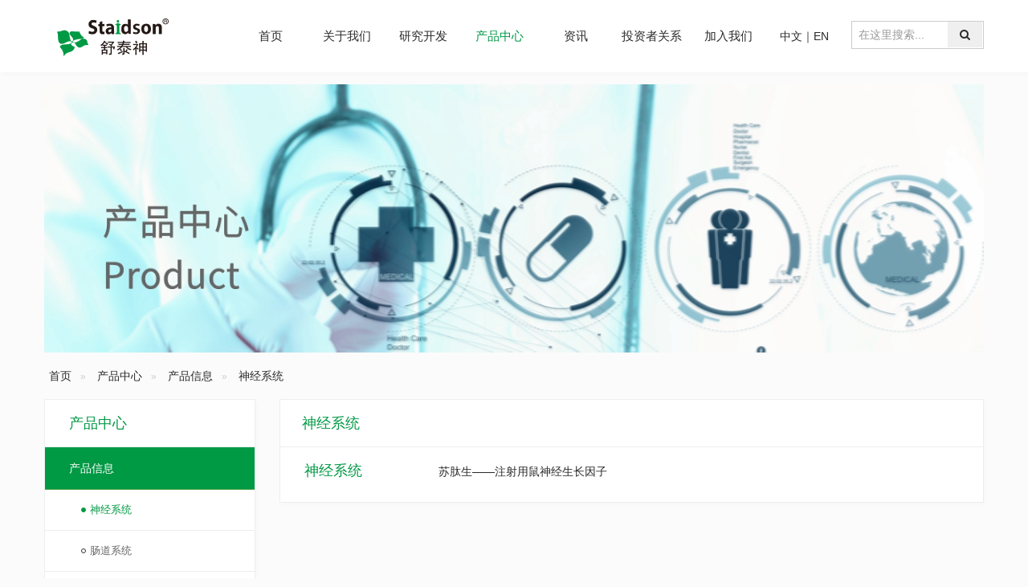

--- FILE ---
content_type: text/html; charset=utf-8
request_url: https://www.staidson.com/list/36.html
body_size: 21445
content:
<!doctype html>
<html class="no-js">

<head>
    <meta charset="utf-8">
    <meta http-equiv="x-ua-compatible" content="ie=edge" /> 
    <title>神经系统-舒泰神（北京）生物制药股份有限公司［官网］</title>
    <meta name="keywords" content=",舒泰神以自主知识产权创新药物的研发、生产和营销为主要业务，属医药制造业，为国家高新技术企业，股票代码300204。">
    <meta name="description" content=",舒泰神公司以自主知识产权创新药物的研发、生产和营销为主要业务，属医药制造业，是国家级高新技术企业，股票代码300204。                                                                                                                                          ">
    <meta name="viewport" content="width=device-width, initial-scale=1, maximum-scale=1, user-scalable=no" />
<meta http-equiv="Cache-Control" content="no-siteapp" />
<meta http-equiv="Content-Security-Policy" content="default-src ‘self‘">
<!-- <link rel="stylesheet" href="//at.alicdn.com/t/font_1279984_kfyazp243s.css" /> -->
<link rel="stylesheet" href="/template/royal/assets/css/animate.css" />
<link rel="stylesheet" href="/template/royal/assets/css/amazeui.min.css" />
<link rel="stylesheet" href="/template/royal/assets/swiper/css/swiper.min.css" />
<link rel="stylesheet" href="/template/royal/assets/css/app.css" />
<link rel="stylesheet" href="/template/royal/assets/css/app_m.css" />


<body>
<a href=/raylink_0></a>
    
  <!--[if lte IE 9 ]>
<div class="am-modal am-modal-no-btn am-modal-active "  style="display: block;z-index: 999999;background: #333;opacity: .95">
  <div class="am-modal-dialog " style="padding: 40px">
    <div class="am-modal-hd" style="font-size: 18px">本网站不支持ie9以下浏览器！
    </div>
    <div class="am-modal-bd " style="padding:40px">
     <div class="am-container">
           温馨提醒：你的浏览器太古董了，请打开极速模式或者赶紧换一个吧！
           <p style="padding: 40px 0 0">
            <a  href="https://www.google.cn/intl/zh-CN/chrome/" target="_blank" class="am-btn am-btn-danger">速速点击换一个</a></p>
      </div>

    </div>
  </div>
</div>
  <![endif]-->


  <!-- head -->
  <header class="head am-g">
    <div class=" am-container">

      <!-- sericon -->
      <div class="sericon am-show-sm-only" id="sericon">
        <i class="am-icon-search"></i>
      </div>

      <!-- navicon -->
      <div class="navicon am-show-sm-only" id="nav">
        <span class=""></span>
        <span class=""></span>
        <span class=""></span>
      </div>

      <!-- logo -->
      <div class="logo animated fadeInUp">
        <a href="/">
          <img src="/template/royal/assets/images/logo.png" alt="" />
        </a>
      </div>

      <!-- nav -->
      <div class="navmenu">
        <ul class="am-avg-sm-1 am-avg-md-8 am-avg-lg-8 ">
          <li class="firnavli "><a href="/"  class="parent">首页 </a> </li> 
       
          <li class="firnavli ">
          <a   href="/page/1.html"  class="parent">关于我们 </a> 
                        <ul class="children am-avg-sm-1 am-avg-md-6 am-avg-lg-6">
                                    <li>
                <a href="/page/7.html"> 公司简介</a>
                                         <div class="threenav">
                                          <a href="/page/25.html"> 公司简介</a>
                                          <a href="/page/26.html"> 公司荣誉</a>
                       
                    </div>
                                     </li>
                              <li>
                <a href="/list/8.html"> 发展历程</a>
                                         <div class="threenav">
                                          <a href="/list/27.html"> 发展历程</a>
                                          <a href="/page/28.html">  子公司</a>
                       
                    </div>
                                     </li>
                              <li>
                <a href="/page/9.html"> 企业文化</a>
                                         <div class="threenav">
                                          <a href="/page/30.html"> 企业文化</a>
                       
                    </div>
                                     </li>
               
            </ul> 
             
          </li> 
           
          <li class="firnavli ">
          <a   href="/page/4.html"  class="parent">研究开发 </a> 
                        <ul class="children am-avg-sm-1 am-avg-md-6 am-avg-lg-6">
                                    <li>
                <a href="/page/15.html"> 研发管线</a>
                                         <div class="threenav">
                                          <a href="/page/45.html"> 研发管线</a>
                       
                    </div>
                                     </li>
                              <li>
                <a href="/list/14.html"> 研发中心</a>
                                         <div class="threenav">
                                          <a href="/list/23.html"> 主要在研项目</a>
                       
                    </div>
                                     </li>
                              <li>
                <a href="/list/50.html"> 临床招募</a>
                                         <div class="threenav">
                                          <a href="/list/24.html"> 临床招募</a>
                       
                    </div>
                                     </li>
                              <li>
                <a href="/page/52.html"> IP知识产权</a>
                                         <div class="threenav">
                       
                    </div>
                                     </li>
               
            </ul> 
             
          </li> 
           
          <li class="firnavli ">
          <a  class="cur parent"   href="/list/3.html"  class="parent">产品中心 </a> 
                        <ul class="children am-avg-sm-1 am-avg-md-6 am-avg-lg-6">
                                    <li>
                <a href="/list/12.html"> 产品信息</a>
                                         <div class="threenav">
                                          <a href="/list/36.html"> 神经系统</a>
                                          <a href="/list/37.html"> 肠道系统</a>
                                          <a href="/list/38.html"> 泌尿系统</a>
                                          <a href="/list/39.html"> 其他系统</a>
                                          <a href="/list/54.html"> 肠道系统 </a>
                                          <a href="/list/55.html"> 肠道系统  </a>
                                          <a href="/list/56.html"> 肠道系统</a>
                       
                    </div>
                                     </li>
                              <li>
                <a href="/page/13.html"> 商务合作</a>
                                         <div class="threenav">
                       
                    </div>
                                     </li>
                              <li>
                <a href="/list/53.html"> 学术链接</a>
                                         <div class="threenav">
                       
                    </div>
                                     </li>
               
            </ul> 
             
          </li> 
           
          <li class="firnavli ">
          <a   href="/list/2.html"  class="parent">资讯 </a> 
                        <ul class="children am-avg-sm-1 am-avg-md-6 am-avg-lg-6">
                                    <li>
                <a href="/list/10.html"> 公司动态</a>
                                         <div class="threenav">
                       
                    </div>
                                     </li>
                              <li>
                <a href="/list/11.html"> 新闻资讯</a>
                                         <div class="threenav">
                       
                    </div>
                                     </li>
                              <li>
                <a href="/list/40.html"> 政策要闻</a>
                                         <div class="threenav">
                       
                    </div>
                                     </li>
               
            </ul> 
             
          </li> 
           
          <li class="firnavli ">
          <a   href="/list/5.html"  class="parent">投资者关系 </a> 
                        <ul class="children am-avg-sm-1 am-avg-md-6 am-avg-lg-6">
                                    <li>
                <a href="http://www.szse.cn/certificate/individual/index.html?code=300204"> 公司公告</a>
                                         <div class="threenav">
                       
                    </div>
                                     </li>
                              <li>
                <a href="http://irm.cninfo.com.cn/ircs/company/companyDetail?stockcode=300204&orgId=9900017795"> 投资者互动</a>
                                         <div class="threenav">
                       
                    </div>
                                     </li>
                              <li>
                <a href="http://rs.p5w.net/c/300204.shtml"> 互动平台</a>
                                         <div class="threenav">
                       
                    </div>
                                     </li>
                              <li>
                <a href="/page/19.html"> 联系我们</a>
                                         <div class="threenav">
                       
                    </div>
                                     </li>
               
            </ul> 
             
          </li> 
           
          <li class="firnavli ">
          <a   href="/page/6.html"  class="parent">加入我们 </a> 
                        <ul class="children am-avg-sm-1 am-avg-md-6 am-avg-lg-6">
                                    <li>
                <a href="/page/20.html"> 人才理念</a>
                                         <div class="threenav">
                       
                    </div>
                                     </li>
                              <li>
                <a href="/page/21.html"> 职业发展</a>
                                         <div class="threenav">
                       
                    </div>
                                     </li>
                              <li>
                <a href="/page/48.html"> 培训发展</a>
                                         <div class="threenav">
                       
                    </div>
                                     </li>
                              <li>
                <a href="/page/31.html"> 工作机会</a>
                                         <div class="threenav">
                       
                    </div>
                                     </li>
                              <li>
                <a href="/page/49.html"> 博士后工作站</a>
                                         <div class="threenav">
                       
                    </div>
                                     </li>
               
            </ul> 
             
          </li> 
           
          <li class="firnavli "><a href="/" >中文｜</a><a href="/page/51.html" >EN</a></li>
        </ul>
      </div>
      
      <!-- search -->
      <div class="search am-show-lg-only">
        <form action="/index/Search" enctype="multipart/form-data" method="post" class="am-form">
        <input name="keywords" type="text"  placeholder="在这里搜索..." onfocus="if(this.value=='在这里搜索...'){this.value='';}" onblur="if(this.value==''){this.value='在这里搜索...';}" required>
        <button class="am-btn" type="submit"><i class="am-icon-search "></i></button>
        </form>
      </div>
      
    </div>
  </header>

    <div class="am-g wow animated fadeIn banner-n" >
    <div class="am-container" >
      <img src="/uploads/20190810/f9564a935d26308fce8a67ba10f529bc.jpg" alt="">
    </div>
</div>
 <div class="am-container">
 	<!-- postion -->
      <div class="postion am-hide-sm-only">
        <ol class="am-breadcrumb">
          <li><a href="/">首页</a></li>
                     <li class="">
            <a href="/list/3.html">产品中心</a>
          </li>   
                    <li class="">
            <a href="/list/12.html">产品信息</a>
          </li>   
                    <li class="">
            <a href="/list/36.html">神经系统</a>
          </li>   
                   </ol>
      </div>
 </div>
    <div class="am-container">
        <div class="side am-u-sm-12  side am-u-md-12  side am-u-lg-3">
    <ul class="am-avg-sm-3 am-avg-md-4 am-avg-lg-1 ">
        <h3 class="am-show-lg-only">产品中心</h3>
                <li  >
            <a href="/list/12.html" class="parent">产品信息 </a>
                        <i class="am-icon-caret-down side-icon am-hide-lg-only"></i>

            <div class="side-child">
                                <a  class="side-child-cur"  href="/list/36.html" >神经系统 </a>
                                <a  href="/list/37.html" >肠道系统 </a>
                                <a  href="/list/38.html" >泌尿系统 </a>
                                <a  href="/list/39.html" >其他系统 </a>
                                <a  href="/list/54.html" >肠道系统  </a>
                                <a  href="/list/55.html" >肠道系统   </a>
                                <a  href="/list/56.html" >肠道系统 </a>
                            </div>
                    </li>
                <li  >
            <a href="/page/13.html" class="parent">商务合作 </a>
                    </li>
                <li  >
            <a href="/list/53.html" class="parent">学术链接 </a>
                    </li>
            </ul>
</div>
        <article class="am-article  am-u-sm-12 am-u-md-12  am-u-lg-9 ">
            <h3 class="article-tit">神经系统</h3>
            <ul class="news">
                                <li class="wow animated fadeInUp">
                    <a class="am-text-truncate" href="/article/29.html">
                        <span class="time">神经系统</span>
                        苏肽生——注射用鼠神经生长因子</a>
                </li>
                            </ul>
            <!-- page -->
            <div class="pages">
                            </div>
        </article>
    </div>
    
<!-- footer -->
<footer class="am-g">
  <!-- footerdiv -->
   <div class="footer">
     <div class="am-container">
      <div class="footer-list">
        <ul class="am-avg-sm-3 am-avg-md-6 am-avg-lg-6 ">
          
          <li>
          <a href="/page/1.html" class="parent wow animated fadeInUp">关于我们 </a> 
                        <div class="child">
                        <a href="/page/7.html" class="wow animated fadeInUp"> 公司简介</a>
                          <a href="/list/8.html" class="wow animated fadeInUp"> 发展历程</a>
                          <a href="/page/9.html" class="wow animated fadeInUp"> 企业文化</a>
               
            </div> 
             
          </li> 
           
          <li>
          <a href="/page/4.html" class="parent wow animated fadeInUp">研究开发 </a> 
                        <div class="child">
                        <a href="/page/15.html" class="wow animated fadeInUp"> 研发管线</a>
                          <a href="/list/14.html" class="wow animated fadeInUp"> 研发中心</a>
                          <a href="/list/50.html" class="wow animated fadeInUp"> 临床招募</a>
                          <a href="/page/52.html" class="wow animated fadeInUp"> IP知识产权</a>
               
            </div> 
             
          </li> 
           
          <li>
          <a href="/list/3.html" class="parent wow animated fadeInUp">产品中心 </a> 
                        <div class="child">
                        <a href="/list/12.html" class="wow animated fadeInUp"> 产品信息</a>
                          <a href="/page/13.html" class="wow animated fadeInUp"> 商务合作</a>
                          <a href="/list/53.html" class="wow animated fadeInUp"> 学术链接</a>
               
            </div> 
             
          </li> 
           
          <li>
          <a href="/list/2.html" class="parent wow animated fadeInUp">资讯 </a> 
                        <div class="child">
                        <a href="/list/10.html" class="wow animated fadeInUp"> 公司动态</a>
                          <a href="/list/11.html" class="wow animated fadeInUp"> 新闻资讯</a>
                          <a href="/list/40.html" class="wow animated fadeInUp"> 政策要闻</a>
               
            </div> 
             
          </li> 
           
          <li>
          <a href="/list/5.html" class="parent wow animated fadeInUp">投资者关系 </a> 
                        <div class="child">
                        <a href="http://www.szse.cn/certificate/individual/index.html?code=300204" class="wow animated fadeInUp"> 公司公告</a>
                          <a href="http://irm.cninfo.com.cn/ircs/company/companyDetail?stockcode=300204&orgId=9900017795" class="wow animated fadeInUp"> 投资者互动</a>
                          <a href="http://rs.p5w.net/c/300204.shtml" class="wow animated fadeInUp"> 互动平台</a>
                          <a href="/page/19.html" class="wow animated fadeInUp"> 联系我们</a>
               
            </div> 
             
          </li> 
           
          <li>
          <a href="/page/6.html" class="parent wow animated fadeInUp">加入我们 </a> 
                        <div class="child">
                        <a href="/page/20.html" class="wow animated fadeInUp"> 人才理念</a>
                          <a href="/page/21.html" class="wow animated fadeInUp"> 职业发展</a>
                          <a href="/page/48.html" class="wow animated fadeInUp"> 培训发展</a>
                          <a href="/page/31.html" class="wow animated fadeInUp"> 工作机会</a>
                          <a href="/page/49.html" class="wow animated fadeInUp"> 博士后工作站</a>
               
            </div> 
             
          </li> 
           
          
        </ul>
       
      </div>
      <div class="footer-contact">
        <div class="footer-info">
          <h3 class="wow animated fadeInUp">联系方式</h3>
          <p class="wow animated fadeInUp">地址：北京经济技术开发区经海二路36号</p>
          <p class="wow animated fadeInUp">电话：010－67519888、67519898</p>
          <p class="wow animated fadeInUp">传真：010-67519794</p>
        </div>
        
        <div class="footer-wechat">
          <div class="fl">
            <img src="/template/royal/assets/images/wechat.png" alt="" / class="wow animated fadeInUp">
            <p class="wow animated fadeInUp">欢迎关注舒泰神</p>
          </div>
           <div class="fl">
            <img src="/template/royal/assets/images/wechat2.png" alt="" / class="wow animated fadeInUp">
            <p class="wow animated fadeInUp">欢迎关注清肠啦</p>
          </div>
        </div>
        <!-- <div class="weibo">
          <a href="" class="icon-weibo iconfont"></a>
          <a href="" class="icon-weixin iconfont"></a>
          <a href="" class="icon-pengyouquan iconfont"></a>
          <a href="" class="icon-QQ iconfont"></a>
          <a href="" class="icon-zhihu iconfont"></a>
        </div> -->
      </div>
   </div>
   </div>
  <!-- bq -->
   <div class="footer-bq">
     <div class="am-container">
       <p class="wow animated fadeInUp">舒泰神（北京）生物制药股份有限公司版权所有   备案号： <a href="http://www.beian.miit.gov.cn" target="_blank">京ICP备19004929号-1  公网安备：11011502004318 药品医疗器械网络信息服务备案 (京)网药械信息备字（2023）第00408号</a>
       <script type="text/javascript">var cnzz_protocol = (("https:" == document.location.protocol) ? "https://" : "http://");document.write(unescape("%3Cspan id='cnzz_stat_icon_1277969819'%3E%3C/span%3E%3Cscript src='" + cnzz_protocol + "s9.cnzz.com/z_stat.php%3Fid%3D1277969819%26show%3Dpic' type='text/javascript'%3E%3C/script%3E"));</script></p>
     </div>
   </div>

   <div data-am-widget="gotop" class="am-gotop am-gotop-fixed">
    <a href="#top" title="回到顶部">
      <span class="am-gotop-title">回到顶部</span>
      <i class="am-gotop-icon am-icon-chevron-up"></i>
    </a>
  </div>
</footer>


  <script src="/template/royal/assets/js/jquery-2.1.4.min.js"></script>
  <script src="/template/royal/assets/js/amazeui.min.js"></script>
  <script src="/template/royal/assets/swiper/js/swiper.min.js"></script>
  <script src="/template/royal/assets/js/wow.min.js"></script>
  <script src="/template/royal/assets/js/app.js"></script>


</body>

</html>

--- FILE ---
content_type: text/css
request_url: https://www.staidson.com/template/royal/assets/css/app.css
body_size: 27537
content:
body {
    font-family: "Helvetica Neue", Helvetica, Arial, "Microsoft Yahei", "Hiragino Sans GB", "Heiti SC", "WenQuanYi Micro Hei", sans-serif;
    font-size: 14px;
    color: #2b2b2b;
    background: #fbfbfb
}

h1,
h2,
h3,
h4,
h5,
h6,
p,
div,
span,
a {
    margin: 0;
    font-size: 14px
}

.am-form input[type=number],
.am-form input[type=search],
.am-form input[type=text],
.am-form input[type=password],
.am-form input[type=datetime],
.am-form input[type=datetime-local],
.am-form input[type=date],
.am-form input[type=month],
.am-form input[type=time],
.am-form input[type=week],
.am-form input[type=email],
.am-form input[type=url],
.am-form input[type=tel],
.am-form input[type=color],
.am-form select,
.am-form textarea,
.am-form-field {
    font-size: 14px;
    padding: .6em
}

img {
    max-width: 100%
}

/*div{-webkit-animation-duration: 1s;
    animation-duration: 1s;
    -webkit-animation-fill-mode: both;
    animation-fill-mode: both;-webkit-animation-name: fadeInUp;
    animation-name: fadeInUp;}*/
a {
    color: #2b2b2b;
    transition: .5s all
}

a:hover {
    color: #009944
}

[class*=am-animation-] {
    -webkit-animation-duration: .88s;
    animation-duration: .88s
}

[class*=am-u-] {
    padding: 0
}

.am-container {
    max-width: 1170px;
    padding: 0;
    position: relative
}

.container {
    max-width: 1440px;
    margin: 0 auto;
    clear: both
}

.am-btn {
    font-size: 14px
}

.p-main {
    padding: 40px 0
}

.bg-main {
    background: #f8f8f8
}

.am-btn-success {
    background-color: #009944 !important;
    border-color: #009944 !important;
    font-weight: 600
}

.am-btn-primary {
    background-color: #a9a9a9 !important;
    border-color: #a9a9a9 !important;
    color: #ffffff;
    font-size: 13px !important
}

.am-btn-primary:hover {
    background-color: #25ada0 !important;
    border-color: #25ada0 !important
}

.am-breadcrumb {
    margin: 10px 0
}

.swiper-button-prev,
.swiper-container-rtl .swiper-button-next {
    background-image: none;
    font-size: 36px;
    font-weight: 100;
    color: #9fa0a0;
    left: 0;
    text-align: center
}

.swiper-button-next,
.swiper-container-rtl .swiper-button-prev {
    background-image: none;
    font-size: 36px;
    font-weight: 100;
    color: #9fa0a0;
    right: 0;
    text-align: center
}

.swiper-pagination-bullet-active {
    background: #009944
}

.animated {
    animation-duration: .88s;
    animation-fill-mode: both
}

.head {
    height: 90px;
    background: #fff;
    position: fixed;
    width: 100%;
    z-index: 9999;
    top: 0;
    box-shadow: 2px 3px 5px rgba(0, 0, 0, 0.02);
}

.logo {
    overflow: hidden;
    height: 70px;
    line-height: 70px;
    padding: 0;
    margin: 10px 0;
    float: left;
    width: 20%
}

.logo img {
    max-height: 70px
}

.navmenu {
    float: left;
    width: 65%;
}

.navmenu .children li {
    padding: 0 15px
}

.navmenu .firnavli {
    line-height: 90px;
    text-align: center
}

.navmenu a.parent {
    font-size: 15px;
    text-transform: Capitalize;
}

.navmenu a.cur,
.navmenu a.parent:hover {
    color: #009944;
}

.navmenu .children {
    position: absolute;
    z-index: 9;
    left: 0;
    margin: auto;
    right: 0;
    background: rgba(255, 255, 255, .98);
    display: none;
    box-shadow: 2px 3px 5px rgba(0, 0, 0, .05);
    -webkit-box-shadow: 2px 3px 5px rgba(0, 0, 0, .05);
    width: 100%;
    border-top: 2px solid #009944;
    list-style: none;
    padding: 15px;
}

.navmenu .children a {
    line-height: 40px;
    border-bottom: 1px solid #dcdddd;
    display: block;
    text-align: left;
    text-transform: Capitalize;
}

.navmenu .active .children {
    display: block
}

.navmenu .threenav {}

.navmenu .threenav a {
    border: none;
    width: 50%;
    float: left;
    font-size: 13px;
    color: #666;
    text-transform: Capitalize;
}
.three-en{
    width: 100%!important;
    line-height: 30px!important;
}

.navmenu .active .threenav {
    display: block
}

.search {
    overflow: hidden;
    float: left;
    width: 15%;
    margin: 26px 0;
    position: relative;
    padding-left: 10px;
}

.search button {
    position: absolute;
    right: 2px;
    top: 1px
}

.banner {
    margin-top: 90px;
    max-height: 800px;
    overflow: hidden;
}

.banner .item {
    height: 540px;
    -webkit-background-size: cover;
    background-size: cover;
    background-position: center top;
    background-repeat: no-repeat;
    display: block;


}

.title {
    text-align: center;
    overflow: hidden;
    margin: 30px 0 15px;
}

.title .en {
    font-size: 24px;
    position: relative;
    color: #009944;
    text-transform: unset;
    font-weight: 300
}

.title h1 {
    font-size: 24px;
    position: relative;
    font-weight: 500
}

.title h1:before {
    background: #009944;
    width: 16px;
    height: 2px;
    position: absolute;
    left: 50%;
    content: '';
    bottom: 0;
    transition: all .88s ease;
    -webkit-transtion: all .88s ease;
    -webkit-animation: anim linear 1s infinite forwards;
    -moz-animation: anim linear 1s infinite forwards;
    -o-animation: anim linear 1s infinite forwards;
    -ms-animation: anim linear 1s infinite forwards;
    animation: anim linear 1s infinite forwards
}

.title h1:after {
    position: absolute;
    width: 16px;
    height: 2px;
    background-color: #2b2b2b;
    content: '';
    bottom: 0;
    left: 50%;
    margin-left: -10px;
    transition: all .88s ease;
    -webkit-transtion: all .88s ease;
    -webkit-animation: anim2 linear 1s infinite forwards;
    -moz-animation: anim2 linear 1s infinite forwards;
    -o-animation: anim2 linear 1s infinite forwards;
    -ms-animation: anim2 linear 1s infinite forwards;
    animation: anim2 linear 1s infinite forwards
}

@-webkit-keyframes anim {
    0 {
        margin-left: 0px
    }

    100% {
        margin-left: -16px
    }
}

@keyframes anim {
    0 {
        margin-left: 0px
    }

    100% {
        margin-left: -16px
    }
}

@-webkit-keyframes anim2 {
    0 {
        margin-left: 0px
    }

    100% {
        margin-left: -16px
    }
}

@keyframes anim2 {
    0 {
        margin: -16px
    }

    100% {
        margin-left: 0px
    }
}

.title-bline {
    overflow: hidden;
    margin: 20px 0;
    position: relative;
    background: url(../images/pro-icon.png) no-repeat left center
}

.title-bline .t {
    font-size: 18px;
    position: relative;
    color: #009944;
    padding: 0 0 0 30px
}

.title-bline .en {
    font-size: 18px;
    position: relative;
    color: #009944;
    text-transform: uppercase;
    font-weight: 300
}

.development {
    overflow: hidden
}

.development li {
    overflow: hidden;
    padding: 10px 0 0
}

.development .item {
    display: block;
    position: relative;
    background: #ececec
}

.development .item:hover {
    box-shadow: 2px 5px 10px rgba(0, 0, 0, .02);
    -ms-box-shadow: 2px 5px 10px rgba(0, 0, 0, .02);
    -moz-box-shadow: 2px 5px 10px rgba(0, 0, 0, .02);
    -webkit-box-shadow: 2px 5px 10px rgba(0, 0, 0, .02);
    -o-box-shadow: 2px 5px 10px rgba(0, 0, 0, .02);
    -webkit-transform: translate3d(0, -10px, 0);
    -ms-transform: translate3d(0, -10px, 0);
    -moz-transform: translate3d(0, -10px, 0);
    -o-transform: translate3d(0, -10px, 0);
    transform: translate3d(0, -10px, 0);
    transition: all .88s ease
}

.development .pic {
    overflow: hidden;
    background-size: cover;
    -webkit-background-size: cover;
    background-position: center;
    background-repeat: no-repeat
}

.development .pic img {
    transition: all 1s;
    width: 100%
}

/*------------search-reault--------------*/
.search-reault{
    overflow: hidden;
    margin-top: 105px;

}
.search-reault-error{
    padding: 30px;
    text-align: center;
    
}
/*------------pages--------------*/

.pages {
    overflow: hidden;
    margin: 10px auto 0;
    text-align: center;
}

.pages li {
    list-style: none;
    float: none;
    display: inline-block;
}

.pages li a,
.pages li span {
    background: #fff;
    padding: .5em 1em;
    display: inline-block;
    border: 1px solid #eee;
    margin: 0 3px;
}

.pages li.active span,
.pages li a:hover {
    background: #009944;
    color: #fff
}

.pages li.disabled span {
    color: #ccc
}


/*-----------------------develop-content ----------------------------------*/
.develop-container {
    padding: 30px;
}

.develop-nav {
    overflow: hidden;
    margin-bottom: 15px;
}

.develop-nav a {
    padding: 15px;
    display: inline-block;
    float: left;
    width: 49%;
    margin-right: 4px;
    border: 1px solid #eee;
    font-size: 18px;
    text-align: center;
}

.develop-nav .active {
    background: #9d9d9d;
    color: #fff;
}

.develop-content {
    width: 49%;
}

.develop-content .item {
    overflow: hidden;
    background: #f0eeee;
    padding: 15px;
}

.develop-content .item .tit {
    width: 51px;
    font-size: 18px;
    display: inline-block;
    float: left;
    padding: 0 15px 0 0;
    line-height: 1.4;
    color: #58bddb;
    font-weight: 600;
}

.develop-content .item .color43 {
    color: #33a878;
}

.develop-content .item .color44 {
    color: #e18518;
}

.develop-content-info {
    width: 100%;
}

.develop-content-info h2 {
    color: #58bddb;
    font-size: 18px;
    font-weight: 500;
    margin: 5px 0;
}

.develop-content-info h3 {
    margin-bottom: 5px;
}

.index-news {
    overflow: hidden;
    max-width: 1200px;
    margin: 0 auto
}

.index-news li {
    overflow: hidden;
    padding: 0 15px 30px
}

.index-news .item {
    display: block;
    position: relative;
    background: #efefef;
    overflow: hidden
}

.index-news .item:hover {
    box-shadow: 2px 5px 10px rgba(0, 0, 0, .2);
    -webkit-box-shadow: 2px 5px 10px rgba(0, 0, 0, .2);
    transition: all .88s ease
}

.index-news .item:after {
    position: absolute;
    right: 0;
    top: 0;
    content: '';
    border: 15px solid #9fa0a0;
    border-left-color: #efefef;
    border-bottom-color: #efefef
}

.index-news .item:hover .txt h3 {
    color: #25ada0;
    transition: all .88s
}

.index-news .item:hover .txt p {
    color: #25ada0;
    transition: all .88s
}

.index-news .item:hover:after {
    border-top-color: #25ada0;
    border-right-color: #25ada0;
    transition: all .88s
}

.index-news .pic {
    overflow: hidden;
    background-size: cover;
    -webkit-background-size: cover;
    background-position: center;
    background-repeat: no-repeat;
    float: left;
    width: 43.245%
}

.index-news .pic img {
    transition: all 1s;
    width: 100%
}

.index-news .txt {
    overflow: hidden;
    padding: 20px;
    float: left;
    width: 56.755%;
    position: absolute;
    right: 0;
    top: 0;
    height: 100%
}

.index-news .txt p {
    margin: 0 0 10px;
    color: #9fa0a0
}

.index-news .txt h3 {
    font-size: 20px;
    color: #9fa0a0
}

.product {
    overflow: hidden
}

.product .item {
    position: relative;
    text-align: center;
    padding: 40px 20px
}

.product .pic {
    overflow: hidden;
    text-align: center;
    margin-bottom: 20px
}

.product .pic img {
    width: 60px;
    height: 60px;
    transition: all .8s ease
}

.product .pic img:hover {
    transform: scale(1.1);
    -moz-transform: scale(1.1);
    -webkit-transform: scale(1.1);
    -o-transform: scale(1.1);
    -ms-transform: scale(1.1)
}

.product .txt h3 {
    font-size: 16px;
    text-transform: uppercase;
}

.product .txt p {
    color: #595757;
    margin: 5px 0
}

.ad {
    overflow: hidden;
    text-align: center
}

.imgbg {
    overflow: hidden;
    -webkit-background-size: cover;
    background-size: cover;
    background-position: center;
    background-repeat: no-repeat;
    position: relative;
    display: block;
    overflow: hidden
}

.his-info {
    overflow: hidden;
    padding: 15px 0;
    -webkit-animation-duration: 1s;
    animation-duration: 1s;
    -webkit-animation-fill-mode: both;
    animation-fill-mode: both;
    -webkit-animation-name: fadeInUp;
    animation-name: fadeInUp;
}

.his-info .tit {
    font-size: 16px;
    color: #009944;
    float: left;
    padding-right: 15px;
    display: inline-block;
    width: 20%;
}

.his-info .info {
    float: left;
    padding-right: 15px;
    display: inline-block;
    width: 80%;
}

.banner-n {
    text-align: center;
    overflow: hidden;
    margin: 105px 0 0;
    max-height: 450px;
    vertical-align: middle;
}
.banner-n img{
    width:100%;
}

.am-article {
    background: #fff;
    margin: 0 0 30px;
    border: 1px solid #eee;
    box-shadow: 2px 3px 5px rgba(0, 0, 0, 0.02);
}

.am-article-hd {
    padding: 15px 30px;
    border-bottom: 1px solid #eee;
}

.article-body {
    overflow: hidden;
}

.am-article-hd h1 {
    font-size: 18px;
    /* font-weight: 500 */
}

.am-article-bd h1 {
    font-size: 24px;
    font-weight: 500;
    margin-bottom: 15px
}

.am-article-bd h2 {
    font-size: 20px;
    font-weight: 500;
    margin-bottom: 15px
}

.article-tit {
    border-bottom: 1px solid #eee;
    padding: 15px 0px;
    font-size: 18px;
    color: #009944;
    text-indent: 1.5em;
    font-weight: normal;
}

.am-article-bd {
    overflow: hidden;
    line-height: 1.8;
    padding: 30px 42px;
    color: #5d5d5d;
}

.am-article-bd img {
    display: inline-block;
    height: auto!important;
}

.article-info-p {
    padding-right: 20px
}

.article-ft {
    overflow: hidden;
    padding: 20px 0 20px
}

.side {
    overflow: hidden;
    padding-right: 30px;
    margin-bottom: 30px
}

.side ul {
    overflow: hidden;
    border: 1px solid #eee;
    box-shadow: 2px 3px 5px rgba(0, 0, 0, 0.02);
    border-bottom: none;
}

.side h3 {
    color: #009944;
    font-size: 18px;
    border-bottom: 1px solid #eee;
    font-weight: 500;
    padding: 15px 30px;
    background: #fff;
}

.side .parent {
    padding: 15px 30px;
    border-bottom: 1px solid #4fa94c;
    display: block;
    color: #fff;
    background: #009944;
}

.side .parent:hover,
.side .cur a.parent {
    /* font-weight: bold; */
    color: #fff;
    background: #5bc157;
}

.side-child {
    overflow: hidden;
}

.side li.active .side-child,
.side .cur .side-child {
    display: block
}

.side-child a {
    padding: 15px 30px;
    border-bottom: 1px solid #eee;
    display: block;
    background: #fff;
    text-indent: 2em;
    position: relative;
    color: #666;
    font-size: 13px;
}

.side-child a:before {
    content: '';
    position: absolute;
    left: 45px;
    top: 50%;
    margin-top: -3px;
    width: 6px;
    height: 6px;
    border: 1px solid #333;
    border-radius: 50%;
}

.side-child-cur,
.side-child a:hover {
    color: #009944 !important;
}

.side-child a:hover:before,
.side-child-cur:before {
    border-color: #009944 !important;
    background: #009944 !important;
}

.news {
    overflow: hidden;
    padding: 0;
    margin: 0
}

.news li {
    position: relative;
    border-bottom: 1px solid #eee;
    overflow: hidden;
    padding: 15px 30px;
}

.news li:last-child {
    border-bottom: none;
}

.news .time {
    color: #009944;
    font-size: 18px;
    min-width: 20%;
    display: inline-block;
}

.news a {
    display: block;
}

.wh-box {
    overflow: hidden;
    padding: 30px
}

.investor-box {
    overflow: hidden;
    position: relative;
    padding: 30px;
    background: #fff;
    margin-bottom: 30px;
    box-shadow: 2px 3px 5px rgba(0, 0, 0, .02);
}

.investor-box:nth-of-type(2n) {
    background: #f3f3f3;
}

.investor-box:nth-of-type(2n) .txt {
    left: 50%;
}

.investor-box:nth-of-type(2n) .img {
    float: left;
}

.investor-box .txt {
    overflow: hidden;
    display: -webkit-flex;
    display: -moz-flex;
    display: -ms-flex;
    display: -o-flex;
    display: flex;
    flex-direction: column;
    justify-content: center;
    height: 100%;
    position: absolute;
    left: 0;
    top: 0;
    text-align: center;
    width: 50%;
}

.investor-box .txt h3 {
    font-size: 24px;
    font-weight: 500;
}

.investor-box .txt a {
    color: #009944
}

.investor-box .img {
    width: 50%;
}

/*-------------------------------------history-------------------------------------*/
.historybg {
    overflow: hidden;
    height: 450px;
    position: relative;
    background: #333;
}


.historybg-info {
    color: #fff;
    padding: 30px !important;
    overflow-x: hidden;
    overflow-y: scroll;
    background-size: cover;
    background-position: center top;
    background-repeat: no-repeat;
    height: 450px;
}

.historybg-nav {
    position: absolute;
    left: 0;
    width: 100%;
    bottom: 0;
}

.historybg-nav a {
    padding: 10px;
    display: block;
    background: #fff;
    text-align: center;
    position: relative;

}

.historybg-nav a:after {
    position: absolute;
    bottom: -5px;
    left: 0;
    width: 100%;
    content: '';
    height: 5px;
    background: transparent;
}

.historybg-nav .swiper-slide {
    padding: 10px 5px;
}

.historybg-nav .swiper-slide-thumb-active a {
    color: #009944;
    background: #fbfbfb;
}

.historybg-nav .swiper-slide-thumb-active a:after {
    background: #56b37f;
}

.historybg-info .tit {
    width: 25%;
    float: left;
    font-size: 24px;
    padding-right: 15px;
}

.historybg-info .txt {
    width: 75%;
    float: left;
}

.imglist-n {}

.imglist-n li {
    padding: 10px
}

.imglist-n .item {
    overflow: hidden;
    position: relative;
    border: 1px solid #eee
}

.imglist-n .item:hover {
    box-shadow: 0 10px 10px rgba(0, 0, 0, 0.06);
    transform: translate3d(0, -5px, 0);
    transition: all .88s
}

.imglist-n .pic {
    overflow: hidden;
    -webkit-background-size: cover;
    background-size: cover;
    background-position: center;
    background-repeat: no-repeat;
    position: relative
}

.imglist-n .pic img {
    width: 100%
}

.imglist-n .txt {
    padding: 10px;
    overflow: hidden
}

.imglist-n .txt h3 {
    font-size: 16px;
    margin: 0 0 10px
}

.imglist-n .txt p {
    margin: 0 0 10px;
    text-align: left;
    color: #666
}

.share {
    position: absolute;
    right: -90px;
    top: 0
}

.show_share {}

.show_share .bdsharebuttonbox a {
    display: block;
    height: 60px;
    width: 60px;
    background-color: #f3faf6;
    line-height: 60px;
    text-align: center;
    color: #fff;
    padding: 0px;
    margin: 10px auto;
    font-size: 24px;
    transition: all 0.2s;
    -moz-transition: all 0.2s;
    -webkit-transition: all 0.2s;
    -o-transition: all 0.2s;
    border: none;
    position: relative;
    float: none;
    border-radius: 0;
    margin: 0;
    background-image: url(#);
    color: #009944
}

.show_share .bdsharebuttonbox a.share-title {
    background: #009944;
    color: #fff
}

.show_share .bdsharebuttonbox a:hover {
    background: #009944;
    color: #fff
}

.footer {
    overflow: hidden;
    background: #f0f0f0;
    padding: 30px 0
}

.footer-list {
    overflow: hidden;
    padding: 10px 0;
    float: left;
    width: 75%
}

.footer-list li:nth-of-type(1) a.parent {
    color: #d66c5c
}

.footer-list li:nth-of-type(2) a.parent {
    color: #df8415
}

.footer-list li:nth-of-type(3) a.parent {
    color: #784593
}

.footer-list li:nth-of-type(4) a.parent {
    color: #3153a3
}

.footer-list li:nth-of-type(5) a.parent {
    color: #58bfda
}

.footer-list li:nth-of-type(6) a.parent {
    color: #86b625
}

.footer-list a {
    padding: 0 0 10px;
    display: block
}

.footer-list a.parent {
    font-weight: bold
}

.footer-contact {
    overflow: hidden;
    border-left: 1px solid #9fa0a0;
    padding: 10px 0 0 30px;
    float: left;
    width: 25%;
}

.footer-info {
    overflow: hidden
}

.footer-info p {
    padding-top: 10px
}

.footer-wechat {
    overflow: hidden;
    margin: 10px 0
}

.footer-wechat .fl {
    max-width: 50%;
    float: left;
    padding-right: 5px;
    text-align: center
}

.footer-wechat img {
    max-height: 110px
}

.footer-wechat p {
    color: #666666;
    margin-top: 5px
}

.footer .wechat-img p {
    text-align: center
}

.footer .weibo {
    overflow: hidden
}

.footer .weibo a {
    width: 38px;
    height: 38px;
    line-height: 38px;
    background: #949495;
    color: #fff;
    margin: 5px 5px 0 0;
    border-radius: 50%;
    text-align: center;
    display: inline-block;
    font-size: 20px
}

.footer-bq {
    background: #949495;
    overflow: hidden;
    padding: 10px;
    text-align: center
}

.footer-bq p {
    font-size: 12px;
    color: #fff
}

.footer-bq a {
    font-size: 12px;
    color: #fff
}

@media only screen and (max-width:1024px) {
    .am-container {
        padding: 0 15px;
    }

    .navmenu {
        width: 80%;
    }

    /*------------------------------side------------------------------*/
    .side {
        padding: 0;
        margin-bottom: 0;
    }

    .side ul {
        border: none;
        padding: 0 4px 4px;
    }

    .side li {
        padding: 4px 2px 0;
        position: relative;
    }

    .side li i {
        position: absolute;
        right: 4px;
        top: 4px;
        width: 20px;
        color: #fff;
        text-align: center;
        line-height: 44px;
    }

    .side-child-active {
        display: block !important;
    }

    .side .parent {
        padding: 10px 0;
        text-align: center;
    }

    .side-child,
    .side li.active .side-child,
    .side .cur .side-child {
        display: none;
    }

    .side-child a {
        text-indent: 0;
        background: #fff;
        text-align: center;
    }

    .side-child a:before {
        display: none;
    }

    .am-article-bd {
        padding: 15px;
    }
}

@media only screen and (max-width:640px) {
    body {
        font-size: 15px;
    }

    .head {
        height: 50px;
    }

    .am-container {
        width: 100%;
        max-width: 100%;
        padding: 0px;
    }

    .p-main {
        padding: 20px 0;
    }

    .swiper-button-prev,
    .swiper-button-next {
        display: none;
    }

    /*logo*/
    .logo {
        width: 60%;
        height: 49px;
        line-height: 49px;
        margin: 0;
    }

    .logo img {
        height: 49px;
        width: auto;
        max-height: 49px;
    }

    .search-active {
        position: fixed;
        display: block!important;
        width: 100%;
        background: #fff;
        top: 50px;
        margin: 0;
        border-top: 1px solid #eaeaea;
        padding: 30px;
    }
    .search-active button{
        top:31px;
        right:31px;
        height:34px
    }
    .sericon{
        position: fixed;
        right: 50px;
        width: 50px;
        height: 50px;
        line-height: 50px;
        top: 0;
        text-align: center;
        
    }
    .sericon i{
        font-size: 18px;
        color: #009944;
        display: block;
        
        
    }

    /*navmenu*/
    .navmenu-open {
        left: 0 !important;
        transition: all 1.2s ease;
    }

    .navmenu {
        position: fixed;
        height: 100%;
        width: 100%;
        top: 0px;
        /* background: #fff; */
        overflow-y: scroll;
        overflow-x: hidden;
        left: 100%;
        /* padding: 50px 0; */
        transition: all 1.2s ease;
        margin: 0;
    }

    .navmenu ul {
        border-top: 1px solid #ddd;
        background: #ffffff;
    }

    .navmenu .firnavli {
        line-height: 49px;
        text-align: left;
        text-indent: 1em;
        border-bottom: 1px solid #ddd;
    }

    .navmenu li a.parent {}

    .navmenu a.parent:after {
        left: 10px;
        width: 40px
    }

    .navmenu .children {
        margin: auto;
        padding: 0;
        box-shadow: none;
        position: relative;
        display: block;
        overflow: hidden;
        width: 100%;
        border-top: 1px solid #ccc;
    }

    .navmenu .children a {
        font-size: 13px;
        border-color: #fafafa;
    }

    .navmenu .threenav a {
        font-size: 12px;
        color: #888;
        width: 33%;
    }

    .navicon {
        width: 55px;
        height: 50px;
        position: fixed;
        right: 0px;
        top: 0px;
        cursor: pointer;
        transition-duration: 1.2s;
        -webkit-transition-duration: 1.2s;
        z-index: 11;
        text-align: center;
    }

    .navicon span {
        width: 25px;
        height: 2px;
        background: #009944;
        position: absolute;
        top: 15px;
        display: block;
        transition-duration: 1.2s;
        -webkit-transition-duration: 1.2s;
        right: 15px;
    }

    .navicon span:nth-child(2) {
        top: 23px;
    }

    .navicon span:nth-child(3) {
        top: 31px;
    }

    .navicon.active span {}

    .navicon.active span:nth-child(2) {
        opacity: 0
    }

    .navicon.active span:nth-child(1) {
        -webkit-transform: rotate(45deg);
        top: 25px;
    }

    .navicon.active span:nth-child(3) {
        -webkit-transform: rotate(-45deg);
        top: 25px;
    }



    

    /*------------Index--------------*/

    /*banner*/
    .banner {
        position: relative;
        margin-top: 50px;
    }

    .banner .item {
        height: 145px;
    }

    .banner-n {
        margin-top: 50px;
    }

    .title {}

    .title h1 {
        font-size: 20px;
    }

    .title p {
        font-size: 13px;
    }

    .title-bline {
        margin-bottom: 10px;
    }

    .project li {
        padding: 0 10px 10px;
    }

    .project .txt {
        padding: 10px;
    }

    .industry-news {
        padding: 10px 0 0
    }

    .index-news li {
        padding: 0 15px 15px
    }

    .article-info-p {
        padding: 0;
    }

    .am-article-hd {
        padding: 15px;
    }

    .am-article-bd iframe {
        max-height: 245px
    }

    .article-ft {
        padding: 10px;
    }

    .news {
        padding: 0 15px;
        background: #fff;
    }

    .footer {
        padding: 15px
    }

    .footer-list {
        width: 100%;
        padding: 0;
    }

    .footer-list li {
        margin-bottom: 10px;
    }

    .footer-contact {
        width: 100%;
        float: none;
        border: none;
        padding: 0;
    }

    /*----------------------------historybg----------------------------*/
    .historybg-info .tit {
        width: 100%;
    }

    .historybg-info .txt {
        width: 100%;
        height: 300px;
        overflow-x: hidden;
        overflow-y: scroll;
    }

    .historybg-info {
        height: 450px;
    }

    .historybg .am-nav-tabs>li>a:after {
        display: none;
    }

    .development li {
        padding: 0;
    }

    /*----------------------------his-info----------------------------*/
    .his-info .tit {
        width: 40%;
    }

    .his-info .info {
        width: 60%;
    }

    /*----------------------------his-info----------------------------*/
    .news li {
        padding: 15px 0;
    }

    .news .time {
        font-size: 18px;
    }

    /*----------------------------investor-box----------------------------*/
    .investor-box {
        padding: 0;
        margin: 15px;
    }

    .investor-box .txt {
        width: 100%;
        position: relative;
        padding: 45px;
    }

    .investor-box .img {
        width: 100%;
    }

    .investor-box:nth-of-type(2n) .txt {
        left: 0;
    }

    .investor-box:nth-of-type(2n) {
        background: #fff
    }

    .article-tit {
        text-indent: 15px
    }

    .develop-container {
        padding: 15px;
    }

    .develop-content {
        width: 100%;
    }

    .develop-nav {
        text-align: center;
    }

    .develop-nav a {
        width: 48%;
    }
    .search-reault{
    margin-top: 50px;

}
}

--- FILE ---
content_type: application/javascript
request_url: https://www.staidson.com/template/royal/assets/js/app.js
body_size: 1813
content:
//导航
$("#nav").click(function() {
    $(this).toggleClass("active");
    $(".navmenu").toggleClass("navmenu-open");
})

$(".navmenu").click(function() {
    $(".navmenu").removeClass("active");
})

$(".navmenu ul li").mouseover(function() {
    $(this).addClass("active");
});
$(".navmenu ul li").mouseout(function() {
    $(this).removeClass("active");
});

//sericon
$(".sericon").click(function() {
    $(this).toggleClass("active");
    $(".search").toggleClass("search-active");
})

//side

$(".side-icon").click(function() {
    if ($(this).hasClass("side-icon")) {
        $('.side-child').toggleClass("side-child-active");
    }
})



// banner
var swiper = new Swiper('.banner', {
    autoplay: true,
    loop: true,
    pagination: {
        el: '.banner-pagination',
        clickable: true,
        //   type: 'progressbar',
    },

});

// index_news
var swiper = new Swiper('.product', {
    autoplay: true,
    slidesPerView: 4,
    loop: true,
    // slidesPerColumn: 2,
    navigation: {
        nextEl: '.product-next',
        prevEl: '.product-prev',
    },


    breakpoints: {

        //当宽度小于等于640
        640: {
            slidesPerView: 2,
            

        }
    },

});
var galleryThumbs = new Swiper('.gallery-thumbs', {
    spaceBetween: 0,
    slidesPerView: 6,
    // freeMode: true,
    watchSlidesVisibility: true,
    watchSlidesProgress: true,
    autoplay: true,
    breakpoints: {

        //当宽度小于等于640
        640: {
            slidesPerView: 3,

        }
    },
     
});
var galleryTop = new Swiper('.gallery-top', {
    autoplay: true,
    navigation: {
        nextEl: '.swiper-button-next',
        prevEl: '.swiper-button-prev',
    },
    thumbs: {
        swiper: galleryThumbs
    }
});


// new WOW().init();
new WOW().init();